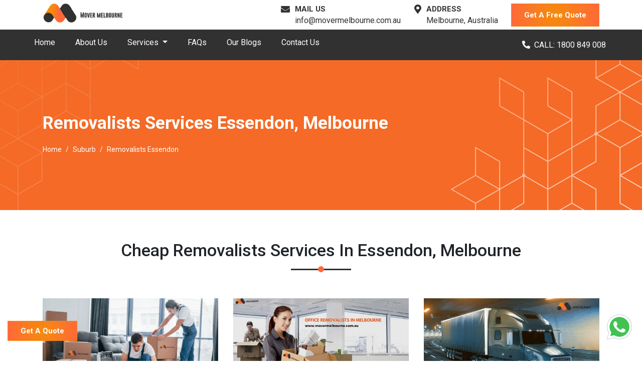

--- FILE ---
content_type: text/html; charset=UTF-8
request_url: https://movermelbourne.com.au/suburb/essendon/
body_size: 10035
content:
<!doctype html>
<html lang="en-AU">
   <head>
      
<base href="https://movermelbourne.com.au/">
<!-- Required meta tags -->
<meta charset="utf-8">

<!--[if IE]><meta http-equiv='X-UA-Compatible' content='IE=edge,chrome=1'><![endif]-->
<meta name="viewport" content="width=device-width, initial-scale=1, shrink-to-fit=no">

<link rel="preconnect" href="https://www.googletagmanager.com">
<link rel="preconnect" href="https://fonts.gstatic.com">
<link rel="preconnect" href="https://fonts.googleapis.com">

<link rel="canonical" href="https://movermelbourne.com.au/suburb/essendon/">
<link rel="alternate" href="https://movermelbourne.com.au/suburb/essendon/" hreflang="en-AU">
<link rel="alternate" href="https://movermelbourne.com.au/suburb/essendon/" hreflang="x-default">

<meta name="yandex-verification" content="5fc7306af1ed7b93">

<!-- Bootstrap CSS -->
<link rel="stylesheet" href="https://stackpath.bootstrapcdn.com/bootstrap/4.5.1/css/bootstrap.min.css" integrity="sha384-VCmXjywReHh4PwowAiWNagnWcLhlEJLA5buUprzK8rxFgeH0kww/aWY76TfkUoSX" crossorigin="anonymous">
<link rel="stylesheet" href="https://use.fontawesome.com/releases/v5.8.1/css/all.css" integrity="sha384-50oBUHEmvpQ+1lW4y57PTFmhCaXp0ML5d60M1M7uH2+nqUivzIebhndOJK28anvf" crossorigin="anonymous">
<link rel="stylesheet" href="https://movermelbourne.com.au/css/style.css">
<link rel="manifest" href="https://movermelbourne.com.au/images/icons/manifest.json">

<meta name="author" content="Mover Melbourne">
<meta name="DC.title" content="Mover Melbourne">
<meta name="geo.region" content="AU-VIC">
<meta name="geo.placename" content="Melbourne">
<meta name="geo.position" content="-37.814218;144.963161">
<meta name="ICBM" content="-37.814218, 144.963161">
<meta name="theme-color" content="#f97e1d">
<meta name="msapplication-TileColor" content="#f97e1d">
<meta name="robots" content="index, follow">
<meta name="msapplication-TileImage" content="https://movermelbourne.com.au/images/icons/ms-icon-144x144.png">
<link rel="apple-touch-icon" sizes="57x57" href="https://movermelbourne.com.au/images/icons/apple-icon-57x57.png">
<link rel="apple-touch-icon" sizes="60x60" href="https://movermelbourne.com.au/images/icons/apple-icon-60x60.png">
<link rel="apple-touch-icon" sizes="72x72" href="https://movermelbourne.com.au/images/icons/apple-icon-72x72.png">
<link rel="apple-touch-icon" sizes="76x76" href="https://movermelbourne.com.au/images/icons/apple-icon-76x76.png">
<link rel="apple-touch-icon" sizes="114x114" href="https://movermelbourne.com.au/images/icons/apple-icon-114x114.png">
<link rel="apple-touch-icon" sizes="120x120" href="https://movermelbourne.com.au/images/icons/apple-icon-120x120.png">
<link rel="apple-touch-icon" sizes="144x144" href="https://movermelbourne.com.au/images/icons/apple-icon-144x144.png">
<link rel="apple-touch-icon" sizes="152x152" href="https://movermelbourne.com.au/images/icons/apple-icon-152x152.png">
<link rel="apple-touch-icon" sizes="180x180" href="https://movermelbourne.com.au/images/icons/apple-icon-180x180.png">
<link rel="icon" type="image/png" sizes="192x192" href="https://movermelbourne.com.au/images/icons/android-icon-192x192.png">
<link rel="icon" type="image/png" sizes="32x32" href="https://movermelbourne.com.au/images/icons/favicon-32x32.png">
<link rel="icon" type="image/png" sizes="96x96" href="https://movermelbourne.com.au/images/icons/favicon-96x96.png">
<link rel="icon" type="image/png" sizes="16x16" href="https://movermelbourne.com.au/images/icons/favicon-16x16.png">







<script>
  if ('serviceWorker' in navigator) {
    navigator.serviceWorker
      .register('https://movermelbourne.com.au/service-worker.js')
      .then(function() {
        console.log("Service Worker Registered");
      });
  }
</script>
<script src="https://movermelbourne.com.au/js/lazy.js"></script>


<script type="application/ld+json">
  {
    "@context": "https://schema.org/",
    "@type": "Organization",
    "name": "Mover Melbourne",
    "description": "Mover Melbourne is a one-stop removalists company for all of your moving needs in Melbourne.",
    "url": "https://movermelbourne.com.au/",
    "logo": "https://movermelbourne.com.au/images/logo.png",
    "sameAs": [
      "https://www.facebook.com/mover.melbourne/",
      "https://www.instagram.com/movermelbourne/",
      "https://www.pinterest.com.au/movermelbourne/",
      "https://www.linkedin.com/company/mover-melbourne/",
      "https://www.tumblr.com/movermelbourneau",
      "https://www.youtube.com/channel/UCMQGMvYqwi6v1ya3kocYa8Q"
    ],
    "contactPoint": [{
      "@type": "ContactPoint",
      "telephone": "0370201341",
      "contactType": "sales",
      "email": "info@movermelbourne.com.au",
      "areaServed": "AU",
      "availableLanguage": "en"
    }],
    "aggregateRating": {
      "@type": "AggregateRating",
      "ratingValue": "5",
      "bestRating": "5",
      "ratingCount": "19622"
    }
  }
</script>      <title>Cheap Removalists In Essendon | Mover Melbourne</title>
      <meta name="description" content="Cheap Removalists Services In Essendon, Melbourne. Mover Melbourne is one of the best removal companies in Melbourne, Australia. Get an immediate free quote and move today.">
      <meta name="keywords" content="Removalists In Essendon">
      <meta property="og:type" content="website">
      <meta property="og:url" content="https://movermelbourne.com.au/suburb/essendon/">
      <meta property="og:site_name" content="Mover Melbourne">
      <meta property="og:title" content="Cheap Removalists In Essendon | Mover Melbourne">
      <meta property="og:description" content="Cheap Removalists Services In Essendon, Melbourne. Mover Melbourne is one of the best removal companies in Melbourne, Australia. Get an immediate free quote and move today.">
      <meta property="og:image" content="https://movermelbourne.com.au/images/og-image/removalists-in-melbourne.jpg">
      <meta name="twitter:card" content="summary">
      <meta name="twitter:title" content="Cheap Removalists In Essendon | Mover Melbourne">
      <meta name="twitter:description" content="Cheap Removalists Services In Essendon, Melbourne. Mover Melbourne is one of the best removal companies in Melbourne, Australia. Get an immediate free quote and move today.">
      <meta name="twitter:image" content="https://movermelbourne.com.au/images/og-image/removalists-in-melbourne.jpg">
   </head>
   <body>
      <script type="application/ld+json">
   {
      "@context": "https://schema.org",
      "@type": "LocalBusiness",
      "name": "Movers Melbourne",
      "image": "https://movermelbourne.com.au/images/logo.png",
      "@id": "",
      "url": "https://movermelbourne.com.au/contact-us/",
      "telephone": "1800849008",
      "priceRange": "$150",
      "address": {
         "@type": "PostalAddress",
         "streetAddress": "Melbourne",
         "addressLocality": "Melbourne",
         "addressRegion": "VIC",
         "postalCode": "3000",
         "addressCountry": "AU"
      },
      "geo": {
         "@type": "GeoCoordinates",
         "latitude": -37.840935,
         "longitude": 144.946457
      },
      "sameAs": [
         "https://www.facebook.com/mover.melbourne/",
         "https://www.instagram.com/movermelbourne/",
         "https://www.linkedin.com/company/28772847/admin/",
         "https://www.youtube.com/channel/UCMQGMvYqwi6v1ya3kocYa8Q"
      ]
   }
</script>

<header>
   <div id="top-bar" class="top-bar d-lg-block d-none">
      <div class="container">
         <div class="row">
            <div class="col-xl-5 col-lg-4">
               <a class="navbar-brand logo" href="https://movermelbourne.com.au/"><img class="img-fluid" src="https://movermelbourne.com.au/images/logo.png" alt="Mover Melbourne Logo" title="Mover Melbourne - Cheapest Removalists In Melbourne"></a>
            </div>
            <div class="col-xl-7 col-lg-8 my-auto">
               <div class="top-contact d-flex justify-content-between">
                  <div class="top-contact-box d-flex">
                     <div class="top-contact-icon">
                        <i class="fas fa-envelope"></i>
                     </div>
                     <div class="top-contact-content">
                        <p class="top-cotact-heading">MAIL US</p>
                        <p class="mb-0"><a title="Mail ID Of Mover Melbourne" href="mailto:info@movermelbourne.com.au"> info@movermelbourne.com.au</a></p>
                     </div>
                  </div>
                  <div class="top-contact-box d-flex">
                     <div class="top-contact-icon">
                        <i class="fas fa-map-marker-alt"></i>
                     </div>
                     <div class="top-contact-content">
                        <p class="top-cotact-heading">ADDRESS</p>
                        <p class="mb-0">Melbourne, Australia</p>
                     </div>
                  </div>
                  <div class="top-header-btn"><button data-toggle="modal" data-target="#staticBackdrop" class="theme-button">Get A Free Quote</button></div>
               </div>
            </div>
         </div>
      </div>
   </div>
   <nav id="navigation" class="navbar navbar-expand-lg bg-alt py-0 px-xl-5 px-lg-4">
      <a class="navbar-brand mobile-logo" href="#"><img class="img-fluid" src="https://movermelbourne.com.au/images/logo.png" alt="Mover Melbourne logo" title="Cheapest Removalists in Melbourne"></a>
      <button class="navbar-toggler" type="button" data-toggle="collapse" data-target="#navbarSupportedContent" aria-controls="navbarSupportedContent" aria-expanded="false" aria-label="Toggle navigation">
         <span class="navbar-toggler-icon"></span>
      </button>
      <div class="collapse navbar-collapse" id="navbarSupportedContent">
         <ul class="navbar-nav mr-auto">
            <li class="nav-item ">
               <a href="https://movermelbourne.com.au/" class="nav-link" title="Mover Melbourne - Cheapest Removalists In Melbourne">Home</a>
            </li>
            <li class="nav-item">
               <a href="https://movermelbourne.com.au/about-us/" class="nav-link" title="About Mover Melbourne">About Us</a>
            </li>
            <li class="nav-item dropdown ">
               <a class="nav-link dropdown-toggle" href="#" title="Our Services" id="navbarDropdown" role="button" data-toggle="dropdown" aria-haspopup="true" aria-expanded="false">
                  Services
               </a>
               <div class="dropdown-menu">
                  <a class="dropdown-item" href="https://movermelbourne.com.au/services/house-removalists-melbourne/" title="Home Removalists Melbourne">Home Removalists Melbourne</a>
                  <a class="dropdown-item" href="https://movermelbourne.com.au/services/furniture-removalists-melbourne/" title="Furniture Removalists Melbourne">Furniture Removalists Melbourne</a>
                  <a class="dropdown-item" href="https://movermelbourne.com.au/services/office-removalists-melbourne/" title="Office Removalists Melbourne">Office Removalists Melbourne</a>
                  <a class="dropdown-item" href="https://movermelbourne.com.au/services/interstate-removalists-melbourne/" title="Interstate Removalists Melbourne">Interstate Removalists Melbourne</a>
                  <a class="dropdown-item" href="https://movermelbourne.com.au/services/piano-movers-melbourne/" title="Piano Mover Melbourne">Piano Mover Melbourne</a>


                  <a class="dropdown-item" href="https://movermelbourne.com.au/services/man-with-a-van-melbourne/" title="Man With Van Melbourne">Man With Van Melbourne</a>
                  <a class="dropdown-item" href="https://movermelbourne.com.au/services/cleaning-services-melbourne/" title="Cleaning Services Melbourne">Cleaning Services Melbourne</a>
                  <a class="dropdown-item" href="https://movermelbourne.com.au/services/bed-removalists-melbourne/" title="Bed Removalists Melbourne">Bed Removalists Melbourne</a>
                  <a class="dropdown-item" href="https://movermelbourne.com.au/services/dining-table-removalists-melbourne/" title="Dining Table Removalists Melbourne">Dining Table Removalists Melbourne</a>
                  <a class="dropdown-item" href="https://movermelbourne.com.au/services/wardrobe-removalists-melbourne/" title="Wardrobe Removalists Melbourne">Wardrobe Removalists Melbourne</a>
                  <a class="dropdown-item" href="https://movermelbourne.com.au/services/fridge-removalists-melbourne/" title="Fridge Removalists Melbourne">Fridge Removalists Melbourne</a>
                  <a class="dropdown-item" href="https://movermelbourne.com.au/services/last-minute-removals-melbourne/" title="Last Minute Removals Melbourne">Last Minute Removals Melbourne</a>
                  <a class="dropdown-item" href="https://movermelbourne.com.au/services/small-removals-melbourne/" title="Small Removals Melbourne">Small Removals Melbourne</a>
                  <a class="dropdown-item" href="https://movermelbourne.com.au/services/single-item-removals-melbourne/" title="Single Item Removals Melbourne">Single item Removals Melbourne</a>
               </div>
            </li>
            <li class="nav-item">
               <a href="https://movermelbourne.com.au/faqs/" class="nav-link" title="FAQs Mover Melbourne">FAQs</a>
            </li>
            <li class="nav-item">
               <a href="https://movermelbourne.com.au/blog/" class="nav-link" title="Our Latest Blogs">Our Blogs</a>
            </li>
            <li class="nav-item">
               <a href="https://movermelbourne.com.au/contact-us/" class="nav-link" title="Contact Mover Melbourne">Contact Us</a>
            </li>
         </ul>
         <span class="fixed-call"><a title="Contact Number Of Mover Melbourne" href="tel:1800849008" class="mr-4 text-white"><i class="fas fa-phone fa-rotate-90 mr-2"></i>CALL: 1800 849 008</a></span>
      </div>
   </nav>
</header>      <div id="page-banner">
         <div class="container">
            <div class="row">
               <div class="col-lg-12">
                  <p class="page-banner-heading">Removalists Services Essendon, Melbourne</p>
                  <nav aria-label="breadcrumb">
                     <ol class="breadcrumb bg-transparent p-0 mb-0">
                        <li class="breadcrumb-item"><a href="https://movermelbourne.com.au/" title="Mover Melbourne" class="text-white">Home</a></li>
                        <li class="breadcrumb-item"><a href="https://movermelbourne.com.au/suburb/" title="Our Moving Service Areas In Melbourne" class="text-white">Suburb</a></li>
                        <li class="breadcrumb-item active text-white" aria-current="page">Removalists Essendon</li>
                     </ol>
                  </nav>
               </div>
            </div>
         </div>
      </div>
      <section id="services-box" class="section-padding">
         <div class="container">
            <div class="row mb-5">
               <div class="col-lg-12">
                  <h1 class="common-heading">Cheap Removalists Services In Essendon, Melbourne</h1>
               </div>
            </div>
            <div class="row">
               <div class="col-lg-4 col-md-6">
                  <a class="service-wrap" title="Cheap Home Removalists In Essendon" href="https://movermelbourne.com.au/suburb/essendon/house-removalists-in-essendon-melbourne/">
                     <div class="service-wrap-image">
                        <img src="https://movermelbourne.com.au/images/home-removals-melbourne.jpg" alt="Home Removalists In Essendon" class="img-fluid lazyload">
                        <h3 class="service-wrap-name">Home Removalists Essendon</h3>
                     </div>
                  </a>
               </div>
               <div class="col-lg-4 col-md-6">
                  <a class="service-wrap" title="Cheap Office Removalists In Essendon" href="https://movermelbourne.com.au/suburb/essendon/office-removalists-in-essendon-melbourne/">
                     <div class="service-wrap-image">
                        <img src="https://movermelbourne.com.au/images/corporate-moving-service.jpg" alt="Office Removalists In Essendon" class="img-fluid lazyload">
                        <h3 class="service-wrap-name">Office Removalists Essendon</h3>
                     </div>
                  </a>
               </div>
               <div class="col-lg-4 col-md-6">
                  <a class="service-wrap" title="Cheap Interstate Removalists In Essendon" href="https://movermelbourne.com.au/suburb/essendon/interstate-removalists-in-essendon-melbourne/">
                     <div class="service-wrap-image">
                        <img src="https://movermelbourne.com.au/images/moving-to-new-state.jpg" alt="Interstate Removalists In Essendon" class="img-fluid lazyload">
                        <h3 class="service-wrap-name">Interstate Removalists Essendon</h3>
                     </div>
                  </a>
               </div>
               <div class="col-lg-4 col-md-6">
                  <a class="service-wrap" title="Cheap Furniture Removalists In Essendon" href="https://movermelbourne.com.au/suburb/essendon/furniture-removalists-in-essendon-melbourne/">
                     <div class="service-wrap-image">
                        <img src="https://movermelbourne.com.au/images/furniture-moving-service.jpg" alt="Furniture Removalists In Essendon" class="img-fluid lazyload">
                        <h3 class="service-wrap-name">Furniture Removalists Essendon</h3>
                     </div>
                  </a>
               </div>
               <div class="col-lg-4 col-md-6">
                  <a class="service-wrap" title="Cheap Pool Table Removalists In Essendon" href="https://movermelbourne.com.au/suburb/essendon/pool-table-removalists-in-essendon-melbourne/">
                     <div class="service-wrap-image">
                        <img src="https://movermelbourne.com.au/images/pool-table-removalists.jpg" alt="Pool Table Removalists In Essendon" class="img-fluid lazyload">
                        <h3 class="service-wrap-name">Pool Table Removalists Essendon</h3>
                     </div>
                  </a>
               </div>
               <div class="col-lg-4 col-md-6">
                  <a class="service-wrap" title="Cheap Piano Removalists In Essendon" href="https://movermelbourne.com.au/suburb/essendon/piano-movers-in-essendon-melbourne/">
                     <div class="service-wrap-image">
                        <img src="https://movermelbourne.com.au/images/piano-removalists-service.jpg" alt="Piano Removalists In Essendon" class="img-fluid lazyload">
                        <h3 class="service-wrap-name">Piano Removalists Essendon</h3>
                     </div>
                  </a>
               </div>
               <div class="col-lg-4 col-md-6">
                  <a class="service-wrap" title="Cheap Man With Van In Essendon" href="https://movermelbourne.com.au/suburb/essendon/man-with-a-van-in-essendon-melbourne/">
                     <div class="service-wrap-image">
                        <img src="https://movermelbourne.com.au/images/man-and-van.jpg" alt="Man With Van In Essendon" class="img-fluid lazyload">
                        <h3 class="service-wrap-name">Man With Van Essendon</h3>
                     </div>
                  </a>
               </div>
               <div class="col-lg-4 col-md-6">
                  <a class="service-wrap" title="Cheap Small Removal Services In Essendon" href="https://movermelbourne.com.au/suburb/essendon/small-removals-in-essendon-melbourne/">
                     <div class="service-wrap-image">
                        <img src="https://movermelbourne.com.au/images/small-removals-melbourne.jpg" alt="Small Removal Services In Essendon" class="img-fluid lazyload">
                        <h3 class="service-wrap-name">Small Removal Services Essendon</h3>
                     </div>
                  </a>
               </div>
               <div class="col-lg-4 col-md-6">
                  <a class="service-wrap" title="Cheap Single Item Removal Services In Essendon" href="https://movermelbourne.com.au/suburb/essendon/single-item-removals-in-essendon-melbourne/">
                     <div class="service-wrap-image">
                        <img src="https://movermelbourne.com.au/images/single-item-removals-melbourne.jpg" alt="Single Item Removal Services In Essendon" class="img-fluid lazyload">
                        <h3 class="service-wrap-name">Single Item Removals Essendon</h3>
                     </div>
                  </a>
               </div>
               <div class="col-lg-4 col-md-6">
                  <a class="service-wrap" title="Cheap Last Minute Removal Services In Essendon" href="https://movermelbourne.com.au/suburb/essendon/last-minute-removals-in-essendon-melbourne/">
                     <div class="service-wrap-image">
                        <img src="https://movermelbourne.com.au/images/last-minute-removals-melbourne.jpg" alt="Last Minute Removal Services In Essendon" class="img-fluid lazyload">
                        <h3 class="service-wrap-name">Last Minute Removals Essendon</h3>
                     </div>
                  </a>
               </div>
               <div class="col-lg-4 col-md-6">
                  <a class="service-wrap" title="Cheap Fridge Removalists In Essendon" href="https://movermelbourne.com.au/suburb/essendon/fridge-removalists-in-essendon-melbourne/">
                     <div class="service-wrap-image">
                        <img src="https://movermelbourne.com.au/images/fridge-removalists-melbourne.jpg" alt="Fridge Removalists In Essendon" class="img-fluid lazyload">
                        <h3 class="service-wrap-name">Fridge Removalists Essendon</h3>
                     </div>
                  </a>
               </div>
               <div class="col-lg-4 col-md-6">
                  <a class="service-wrap" title="Cheap Bathtub Removalists In Essendon" href="https://movermelbourne.com.au/suburb/essendon/bathtub-removalists-in-essendon-melbourne/">
                     <div class="service-wrap-image">
                        <img src="https://movermelbourne.com.au/images/bathtub-removalists-melbourne.jpg" alt="Bathtub Removalists In Essendon" class="img-fluid lazyload">
                        <h3 class="service-wrap-name">Bathtub Removalists Essendon</h3>
                     </div>
                  </a>
               </div>
               <div class="col-lg-4 col-md-6">
                  <a class="service-wrap" title="Cheap Cleaning Services In Essendon" href="https://movermelbourne.com.au/suburb/essendon/cleaning-services-in-essendon-melbourne/">
                     <div class="service-wrap-image">
                        <img src="https://movermelbourne.com.au/images/cleaning-services-melbourne.jpg" alt="Cleaning Services In Essendon" class="img-fluid lazyload">
                        <h3 class="service-wrap-name">Cleaning Services Essendon</h3>
                     </div>
                  </a>
               </div>
               <div class="col-lg-4 col-md-6">
                  <a class="service-wrap" title="Cheap Bed Removalists In Essendon" href="https://movermelbourne.com.au/suburb/essendon/bed-removalists-in-essendon-melbourne/">
                     <div class="service-wrap-image">
                        <img src="https://movermelbourne.com.au/images/bed-removalists-melbourne.jpg" alt="Bed Removalists In Essendon" class="img-fluid lazyload">
                        <h3 class="service-wrap-name">Bed Removalists Essendon</h3>
                     </div>
                  </a>
               </div>
               <div class="col-lg-4 col-md-6">
                  <a class="service-wrap" title="Cheap Wardrobe Removalists In Essendon" href="https://movermelbourne.com.au/suburb/essendon/wardrobe-removalists-in-essendon-melbourne/">
                     <div class="service-wrap-image">
                        <img src="https://movermelbourne.com.au/images/wardrobe-removalists-melbourne.jpg" alt="Wardrobe Removalists In Essendon" class="img-fluid lazyload">
                        <h3 class="service-wrap-name">Wardrobe Removalists Essendon</h3>
                     </div>
                  </a>
               </div>
               <div class="col-lg-4 col-md-6">
                  <a class="service-wrap" title="Cheap Dining Table Removalists In Essendon" href="https://movermelbourne.com.au/suburb/essendon/dining-table-removalists-in-essendon-melbourne/">
                     <div class="service-wrap-image">
                        <img src="https://movermelbourne.com.au/images/dining-table-removalists-melbourne.jpg" alt="Dining Table Removalists In Essendon" class="img-fluid lazyload">
                        <h3 class="service-wrap-name">Dining Table Removalists Essendon</h3>
                     </div>
                  </a>
               </div>
            </div>
         </div>
      </section>
      <section id="services-area" class="section-padding bg-light">
   <div class="container">
      <div class="row mb-5">
         <div class="col-lg-12">
            <h2 class="common-heading">REMOVALISTS MELBOURNE <span class="base-color">AND SURROUNDING SUBURBS </span></h2>
         </div>
      </div>
      <div class="row mb-4">
         <div class="col-lg-4 col-md-6">
            <a href="https://movermelbourne.com.au/suburb/dandenong/" title="Dandenong" rel="noopener">
               <h3 class="service-area-link">Dandenong</h3>
            </a>
         </div>
         <div class="col-lg-4 col-md-6">
            <a href="https://movermelbourne.com.au/suburb/footscray/" title="Footscray" rel="noopener">
               <h3 class="service-area-link">Footscray</h3>
            </a>
         </div>
         <div class="col-lg-4 col-md-6">
            <a href="https://movermelbourne.com.au/suburb/southbank/" title="Southbank" rel="noopener">
               <h3 class="service-area-link">Southbank</h3>
            </a>
         </div>
         <div class="col-lg-4 col-md-6">
            <a href="https://movermelbourne.com.au/suburb/docklands/" title="Docklands" rel="noopener">
               <h3 class="service-area-link">Docklands</h3>
            </a>
         </div>
         <div class="col-lg-4 col-md-6">
            <a href="https://movermelbourne.com.au/suburb/st-kilda/" title="St Kilda" rel="noopener">
               <h3 class="service-area-link">St Kilda</h3>
            </a>
         </div>
         <div class="col-lg-4 col-md-6">
            <a href="https://movermelbourne.com.au/suburb/south-yarra/" title="South Yarra" rel="noopener">
               <h3 class="service-area-link">South Yarra</h3>
            </a>
         </div>
         <div class="col-lg-4 col-md-6">
            <a href="https://movermelbourne.com.au/suburb/clayton/" title="Clayton" rel="noopener">
               <h3 class="service-area-link">Clayton</h3>
            </a>
         </div>
         <div class="col-lg-4 col-md-6">
            <a href="https://movermelbourne.com.au/suburb/werribee/" title="Werribee" rel="noopener">
               <h3 class="service-area-link">Werribee</h3>
            </a>
         </div>
         <div class="col-lg-4 col-md-6">
            <a href="https://movermelbourne.com.au/suburb/point-cook/" title="Point Cook" rel="noopener">
               <h3 class="service-area-link">Point Cook</h3>
            </a>
         </div>
         <div class="col-lg-2 col-md-6"></div>
         <div class="col-lg-4 col-md-6">
            <a href="https://movermelbourne.com.au/suburb/richmond/" title="Richmond" rel="noopener">
               <h3 class="service-area-link">Richmond</h3>
            </a>
         </div>
         <div class="col-lg-4 col-md-6">
            <a href="https://movermelbourne.com.au/suburb/brunswick/" title="Brunswick" rel="noopener">
               <h3 class="service-area-link">Brunswick</h3>
            </a>
         </div>
         <div class="col-lg-2 col-md-6"></div>

         <div class="col-lg-4 col-md-6"></div>
         <div class="col-lg-4 col-md-6">
            <a href="https://movermelbourne.com.au/suburb/" title="See More" rel="noopener">
               <h3 style="background: radial-gradient(circle, #f58b0c 0, #f8801b 35%, #ff683a 100%); color: white;" class="service-area-link">See More</h3>
            </a>
         </div>
         <div class="col-lg-4 col-md-6"></div>
      </div>
   </div>
</section>

<div class="melbourne-map">
   <iframe src="https://www.google.com/maps/embed?pb=!1m18!1m12!1m3!1d402590.5160774512!2d144.72350083435018!3d-37.97156521036751!2m3!1f0!2f0!3f0!3m2!1i1024!2i768!4f13.1!3m3!1m2!1s0x6ad646b5d2ba4df7%3A0x4045675218ccd90!2sMelbourne%20VIC%2C%20Australia!5e0!3m2!1sen!2sin!4v1750768647218!5m2!1sen!2sin" width="600" height="450" style="border:0;" allowfullscreen="" loading="lazy" referrerpolicy="no-referrer-when-downgrade"></iframe>
</div>
<!--Footer-->
<footer id="footer" class="section-padding">
   <div class="container">
      <div class="row">
         <div class="col-lg-3 col-md-12 mb-lg-0 mb-md-4 mb-4">
            <p class="footer-heading text-white">About Us</p>
            <p class="text-justify text-white">Mover Melbourne is a top-rated moving service provider in Melbourne, Australia, offering safe and hassle-free relocation experiences to its customers. Our team of experts is always ready to assist you in moving to your new destination.</p>
            <p class="text-justify text-white">Our commitment to quality customer service sets us apart from the competition. With our reliable and affordable services, you can be sure that your belongings are in good hands. Trust us to take care of your move from start to finish, so you can focus on settling into your new home. Contact Mover Melbourne today for a stress-free moving experience.</p>
         </div>
         <div class="col-lg-3 col-md-4 mb-4">
            <div class="d-md-table mx-auto">
               <p class="footer-heading text-white">Our Services</p>
               <ul class="footer-menu ls-none pl-0">
                  <li class="mb-2"><a href="https://movermelbourne.com.au/services/cleaning-services-melbourne/" class="text-white" title="Cleaning Services Melbourne">Cleaning Services Melbourne</a></li>
                  <li class="mb-2"><a href="https://movermelbourne.com.au/services/house-removalists-melbourne/" class="text-white" title="Home Removalists Melbourne">Home Removalists Melbourne</a></li>
                  <li class="mb-2"><a href="https://movermelbourne.com.au/services/furniture-removalists-melbourne/" class="text-white" title="Furniture Removalists Melbourne">Furniture Removalists Melbourne </a></li>
                  <li class="mb-2"><a href="https://movermelbourne.com.au/services/office-removalists-melbourne/" class="text-white" title="Office Removalists Melbourne">Office Removalists Melbourne</a></li>
                  <li class="mb-2"><a href="https://movermelbourne.com.au/services/interstate-removalists-melbourne/" class="text-white" title="Interstate Removalists Melbourne">Interstate Removalists Melbourne</a></li>
                  <li class="mb-2"><a href="https://movermelbourne.com.au/services/piano-movers-melbourne/" class="text-white" title="Piano Mover Melbourne">Piano Mover Melbourne</a></li>

                  <li class="mb-2"><a href="https://movermelbourne.com.au/services/man-with-a-van-melbourne/" class="text-white" title="Man With Van Melbourne">Man And Van Melbourne</a></li>
               </ul>
            </div>
         </div>
         <div class="col-lg-3 col-md-4 mb-4">
            <div class="d-md-table mx-auto">
               <p class="footer-heading text-white">Quick Links</p>
               <ul class="footer-menu ls-none pl-0">
                  <li class="mb-2"><a href="https://movermelbourne.com.au/" class="text-white" title="Mover Melbourne">Home</a></li>
                  <li class="mb-2"><a href="https://movermelbourne.com.au/about-us/" class="text-white" title="About Mover Melbourne">About Us</a></li>
                  <li class="mb-2"><a href="https://movermelbourne.com.au/contact-us/" class="text-white" title="Contact Mover Melbourne">Contact Us</a></li>
                  <li class="mb-2"><a href="https://movermelbourne.com.au/blog/" class="text-white" title="Our Latest Blogs">Blog</a></li>
                  <li class="mb-2"><a href="https://movermelbourne.com.au/faqs/" class="text-white" title="FAQs">FAQs</a></li>
                  <li class="mb-2"><a href="https://movermelbourne.com.au/services/" class="text-white" title="Our Removalist Services">Removalists Services</a></li>
                  <li class="mb-2"><a href="https://movermelbourne.com.au/terms-and-conditions/" class="text-white" title="Our Terms and Conditions">Terms and Conditions</a> </li>
                  <li class="mb-2"><a href="https://movermelbourne.com.au/privacy-policy/" class="text-white" title="Our Terms and Conditions">Privacy Policy</a> </li>
                  <li class="mb-2"><a href="https://movermelbourne.com.au/suburb/" class="text-white" title="Removalists Melbourne Suburbs">Melbourne Suburbs</a> </li>
                  <li class="mb-2"><a href="https://movermelbourne.com.au/removalists-services/" class="text-white" title="Removalists Melbourne Suburbs">Moving Services</a> </li>
                  <!-- <li class="mb-2"><a href="https://movermelbourne.com.au/sitemap.xml" class="text-white" title="XML Sitemap" >XML Sitemap</a></li>
                  <li class="mb-2"><a href="https://movermelbourne.com.au/ror.xml" class="text-white" title="ROR Sitemap" >ROR Sitemap</a></li>
                  <li class="mb-2"><a href="https://movermelbourne.com.au/sitemap.html" class="text-white" title="HTML Sitemap" >HTML Sitemap</a></li>
                  <li class="mb-2"><a href="https://movermelbourne.com.au/sitemap.txt" class="text-white" title="TXT Sitemap" >TXT Sitemap</a></li>
                  <li class="mb-2"><a href="https://movermelbourne.com.au/sitemap_images.xml" class="text-white" title="Image Sitemap" >Image Sitemap</a></li>
                  <li class="mb-2"><a href="https://movermelbourne.com.au/sitemap_video.xml" class="text-white" title="Video Sitemap" >Video Sitemap</a></li> -->
               </ul>
            </div>
         </div>
         <div class="col-lg-3 col-md-4">
            <div class="d-md-table mx-auto">
               <p class="footer-heading text-white">Contact Now For Services!</p>
               <ul class="footer-menu ls-none pl-0 mb-5">
                  <li class="mb-2"><a class="text-white" href="mailto:info@movermelbourne.com.au" title="Mail ID Of Mover Melbourne"><i class="fa fa-envelope mr-2"></i>info@movermelbourne.com.au</a></li>
                  <li><a class="text-white" href="tel:1800849008" title="Contact Number Of Mover Melbourne"><i class="fas fa-phone fa-rotate-90 mr-2"></i>1800 849 008</a></li>
               </ul>
               <p class="footer-heading text-white">Follow Us On</p>
               <div class="social-media">
                  <a href="https://www.facebook.com/mover.melbourne/" target="_blank" rel="noopener" title="Mover Melbourne Facebook Page"><span class="fab fa-facebook-f"></span></a>
                  <a href="https://www.instagram.com/movermelbourne/" target="_blank" rel="noopener" title="Mover Melbourne Instagram Page"><span class="fab fa-instagram"></span></a>
                  <a href="https://www.linkedin.com/company/28772847/admin/" target="_blank" rel="noopener" title="Mover Melbourne Linkedin Page"><span class="fab fa-linkedin"></span></a>
                  <a href="https://www.pinterest.com.au/movermelbourne/_created/" target="_blank" rel="noopener" title="Mover Melbourne Pinterest Page"><span class="fab fa-pinterest"></span></a>
                  <a href="https://www.tumblr.com/movermelbourneau" target="_blank" rel="noopener" title="Mover Melbourne Tumblr Page"><span class="fab fa-tumblr"></span></a>
                  <a href="https://www.youtube.com/channel/UCMQGMvYqwi6v1ya3kocYa8Q" target="_blank" rel="noopener" title="Mover Melbourne Youtube Page"><span class="fab fa-youtube"></span></a>
               </div>
            </div>
         </div>
      </div>
   </div>


   <!-- <div class="footer-img"
      style="width:100%;">

      <img src="../images/footer-christmas-img.png"
         alt="Footer Christmas Background"
         style="
           width:100%;
           object-fit:cover;
           object-position:center;
         ">
   </div> -->



</footer>
<div class="bottom-bar py-2">
   <div class="container-fluid">
      <div class="row">
         <div class="col-lg-12">
            <div class="d-flex justify-content-center">
               <p class="mb-0 text-center text-white">Copyright&copy; 2018~2026 Best Local Removalists | All Rights Reserved. Owned By
                  <a target="_blank" title="Team Removals Australia" href="https://www.teamremovals.com.au/">Team Removals</a> (ABN: 60627083416) <span class="d-none"> <a href="https://movermelbourne.com.au/our-partner-companies/" title="Our Moving Partner Companies" rel="noopener"></a></span>
               </p>
            </div>
         </div>
      </div>
   </div>
</div>
<a href="https://api.whatsapp.com/send?phone=61452669001" class="whatsapp" target="_blank"><img src="https://movermelbourne.com.au/images/whatsapp.svg" alt="Mover Melbourne" title="Contact Best Removalists in Melbourne"></a>
<a href="#" data-toggle="modal" data-target="#staticBackdrop" class="mr-4 theme-button call">Get A Quote</a>
<!-- Modal  -->
<div class="modal fade" id="staticBackdrop" data-backdrop="static" data-keyboard="false" tabindex="-1" aria-hidden="true">
   <div class="modal-dialog modal-dialog-centered">
      <div class="modal-content bg-transparent border-0">
         <div class="modal-header border-0">
            <button type="button" class="close" data-dismiss="modal" aria-label="Close">
               <span aria-hidden="true">&times;</span>
            </button>
         </div>
         <div class="modal-body border-0">
            <div class="form-wrap">
               <p class="form-heading text-center">Request A Free Quote</p>
               <div class="discount-strip text-white mb-4">Avail upto 10% off by requesting a quote today</div>
               <form id="modal-form">
                  <div class="row">
                     <div class="col-lg-12">
                        <label class="form-label form-heading">Type of Move:</label>
                        <div class="form-check form-check-inline">
                           <input type="radio" id="LocalMove" name="moveType" value="Local Move" class="form-check-input" required>
                           <label for="LocalMove" class="form-check-label">Local Move</label>
                        </div>
                        <div class="form-check form-check-inline">
                           <input type="radio" id="InterstateMove" name="moveType" value="Interstate Move" class="form-check-input" required>
                           <label for="InterstateMove" class="form-check-label">Interstate Move</label>
                        </div>
                     </div>
                  </div>
                  <p class="message2 text-center"></p>
                  <div class="form-row">
                     <div class="col-6">
                        <input type="text" class="form-control" name="name" placeholder="Name" required autocomplete="on">
                     </div>
                     <div class="col-6">
                        <input type="text" class="form-control" name="phone_number" placeholder="Phone" required>
                        <p class="phone-error" style="display:none;"></p>
                     </div>
                  </div>
                  <div class="form-row">
                     <div class="col-6">
                        <input type="email" class="form-control" name="email" placeholder="Email" required autocomplete="on">
                     </div>
                     <div class="col-6">
                        <input type="date" min="" class="form-control date-inp" name="date_of_move" required>
                     </div>
                  </div>
                  <div class="form-row">
                     <div class="col-6">
                        <div class="form-group">
                           <select class="form-control" name="preffered_time" required>
                              <option value="" selected>Preferred Time</option>
                              <option value="Morning">Morning</option>
                              <option value="Late Morning">Late Morning</option>
                              <option value="Afternoon">Afternoon</option>
                              <option value="Late Afternoon">Late Afternoon</option>
                           </select>
                        </div>
                     </div>
                     <div class="col-6">
                        <div class="form-group">
                           <select name="type_of_move" class="form-control" required>
                              <option value="" selected>Type of move</option>
                              <option value="Single Items Relocation">Single Items Relocation</option>
                              <option value="House Move">House Move</option>
                              <option value="Commercial Move">Commercial Move</option>
                           </select>
                        </div>
                     </div>
                  </div>
                  <div class="form-row">
                     <div class="col-6">
                        <input type="text" class="form-control" name="pickup" placeholder="Pickup Suburb" required>
                     </div>
                     <div class="col-6">
                        <select class="form-control" name="pickup_floor" required>
                           <option value="">Select Floor</option>
                           <option value="Ground Level">Ground Level</option>
                           <option value="Lift access">Lift access</option>
                           <option value="1 Floor with stairs">1 Floor with stairs</option>
                           <option value="2 Floor with stairs">2 Floor with stairs</option>
                           <option value="3 Floor with stairs">3 Floor with stairs</option>
                           <option value="4 Floor with stairs">4 Floor with stairs</option>
                           <option value="5 Floor with stairs">5 Floor with stairs</option>
                        </select>
                     </div>
                  </div>
                  <div class="form-row ">
                     <div class="col-6">
                        <input type="text" class="form-control" placeholder="Drop Off Suburb" name="drop" required>
                     </div>
                     <div class="col-6">
                        <select class="form-control" name="drop_floor" required>
                           <option value="">Select Floor</option>
                           <option value="Ground Level">Ground Level</option>
                           <option value="Lift access">Lift access</option>
                           <option value="1 Floor with stairs">1 Floor with stairs</option>
                           <option value="2 Floor with stairs">2 Floor with stairs</option>
                           <option value="3 Floor with stairs">3 Floor with stairs</option>
                           <option value="4 Floor with stairs">4 Floor with stairs</option>
                           <option value="5 Floor with stairs">5 Floor with stairs</option>
                        </select>
                     </div>
                  </div>
                  <div class="row">
                     <div class="col-lg-12 ">
                        <textarea name="message" placeholder="Additional Details About Your Move" class="form-control" required></textarea>
                     </div>
                  </div>
                  <div id="modalFormResponse"></div>
                  <div class="form-row">
                     <div class="col-12">
                        <button class="theme-button w-100" type="submit">Get A Free Quote</button>
                     </div>
                  </div>
               </form>
            </div>
         </div>
      </div>
   </div>
</div>      <script src="https://code.jquery.com/jquery-3.5.1.js" integrity="sha256-QWo7LDvxbWT2tbbQ97B53yJnYU3WhH/C8ycbRAkjPDc=" crossorigin="anonymous"></script>
<script src="https://cdn.jsdelivr.net/npm/popper.js@1.16.1/dist/umd/popper.min.js" integrity="sha384-9/reFTGAW83EW2RDu2S0VKaIzap3H66lZH81PoYlFhbGU+6BZp6G7niu735Sk7lN" crossorigin="anonymous"></script>
<script src="https://stackpath.bootstrapcdn.com/bootstrap/4.5.1/js/bootstrap.min.js" integrity="sha384-XEerZL0cuoUbHE4nZReLT7nx9gQrQreJekYhJD9WNWhH8nEW+0c5qq7aIo2Wl30J" crossorigin="anonymous"></script>
<script src="https://cdnjs.cloudflare.com/ajax/libs/jquery-validate/1.19.2/jquery.validate.min.js"></script>
<script src="https://movermelbourne.com.au/js/custom.js?2026/01/2401/04/44"></script>


<!-- Google tag (gtag.js) -->
<script async src="https://www.googletagmanager.com/gtag/js?id=G-CQWLFD18SY"></script>
<script>
  window.dataLayer = window.dataLayer || [];
  function gtag(){dataLayer.push(arguments);}
  gtag('js', new Date());

  gtag('config', 'G-CQWLFD18SY');
</script>




<!-- Global site tag (gtag.js) - Google Analytics -->
<script async src="https://www.googletagmanager.com/gtag/js?id=UA-149156056-1"></script>
<script>
  window.dataLayer = window.dataLayer || [];
  function gtag(){dataLayer.push(arguments);}
  gtag('js', new Date());

  gtag('config', 'UA-149156056-1');
</script>
<!-- Global site tag (gtag.js) - Google Analytics -->
<script async src="https://www.googletagmanager.com/gtag/js?id=G-HTH0FG3RKQ"></script>
<script>
  window.dataLayer = window.dataLayer || [];
  function gtag(){dataLayer.push(arguments);}
  gtag('js', new Date());

  gtag('config', 'G-HTH0FG3RKQ');
</script>
   </body>
</html>

